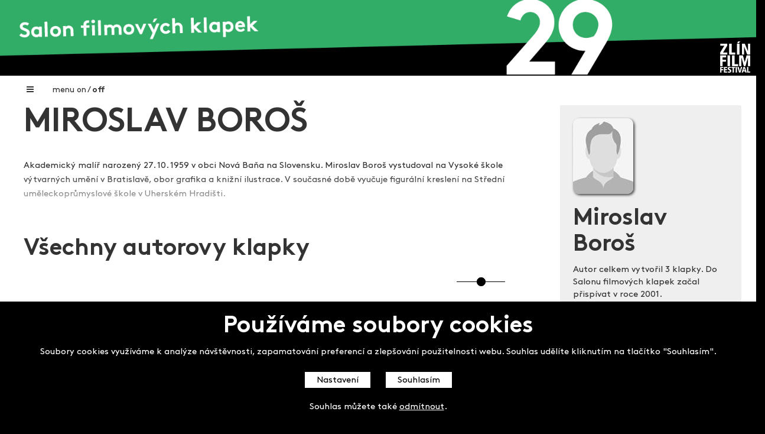

--- FILE ---
content_type: text/html; charset=utf-8
request_url: https://salonfilmovychklapek.cz/autori-filmovych-klapek/detail/?autor=Miroslav%20Boro%C5%A1
body_size: 8095
content:


<!DOCTYPE html>
<html>
<head>

    <meta charset="utf-8">
    <meta name="robots" content="index,follow">

        <title>Miroslav Boroš | Salon filmov&#253;ch klapek</title>
        <meta name="keywords" content="Miroslav Boroš salon filmov&#253;ch klapek,filmov&#233; klapky,Zl&#237;n,galerie klapek,klapky,salon,filmov&#253; festival,děti a ml&#225;dež">
        <meta name="description" content="Miroslav Boroš">

    <meta name="email" content="support@datakal.eu">
    <meta name="viewport" content="width=device-width,initial-scale=1,minimum-scale=1,maximum-scale=1">
    <link href="https://fonts.googleapis.com/css?family=PT+Serif" rel="stylesheet">
    <link rel="shortcut icon" href="/favicon.ico" type="image/x-icon">
    <link href="/css/bootstrap.min.css" rel="stylesheet" />
    <link href="/css/font-awesome.min.css" rel="stylesheet" />
    <link href="/scripts/jquery.bxslider.css" rel="stylesheet" />

    <link href="/css/reset.css?ID=30" rel="stylesheet" />
    <link href="/css/style2019.css?ID=64" rel="stylesheet" />
    <link href="/css/rte.css?ID=30" rel="stylesheet" />
    <link href="/css/colorbox.css?ID=30" rel="stylesheet" />

    <script src="/Scripts/jquery-1.9.1.min.js"></script>

    <script src="/Scripts/jquery.unobtrusive-ajax.min.js"></script>

    <script src="/Scripts/jquery.validate.min.js"></script>
    <script src="/Scripts/jquery.validate.unobtrusive.min.js"></script>

    <script src="/Scripts/datakal.js?ID=2"></script>

    <script src="/Scripts/jquery.lazyload.min.js"></script>
    <script src="/Scripts/jquery.bxslider.js"></script>

    <script src="/Scripts/bootstrap.min.js"></script>

    <script src="/Scripts/colorbox/jquery.colorbox-min.js"></script>

    <script src="/Scripts/noty/jquery.noty.js"></script>
    <script type="text/javascript" src="/scripts/noty/layouts/top.js"></script>
    <script type="text/javascript" src="/scripts/noty/layouts/topLeft.js"></script>
    <script type="text/javascript" src="/scripts/noty/layouts/topRight.js"></script>
    <script src="/Scripts/noty/layouts/topCenter.js"></script>
    <script type="text/javascript" src="/scripts/noty/themes/default.js"></script>


    <script>
        //$(document).on("ready", function () {
        $.noty.defaults = {
            layout: 'topCenter',
            theme: 'defaultTheme', // or 'relax'
            type: 'success',
            text: '', // can be html or string
            dismissQueue: true, // If you want to use queue feature set this true
            template: '<div class="noty_message"><span class="noty_text"></span><div class="noty_close"></div></div>',
            animation: {
                open: { height: 'toggle' }, // or Animate.css class names like: 'animated bounceInLeft'
                close: { height: 'toggle' }, // or Animate.css class names like: 'animated bounceOutLeft'
                easing: 'swing',
                speed: 750 // opening & closing animation speed
            },
            timeout: 4000, // delay for closing event. Set false for sticky notifications
            force: false, // adds notification to the beginning of queue when set to true
            modal: false,
            maxVisible: 5, // you can set max visible notification for dismissQueue true option,
            killer: false, // for close all notifications before show
            closeWith: ['click'], // ['click', 'button', 'hover', 'backdrop'] // backdrop click will close all notifications
            callback: {
                onShow: function () { },
                afterShow: function () { },
                onClose: function () { },
                afterClose: function () { },
                onCloseClick: function () { },
            },
            buttons: false // an array of buttons
        };
        //});

    </script>
    <script>

        var showLoadingPanel = function (id) {
            $(id).addClass("toggled");
        };

        var hideLoadingPanel = function (id) {
            $(id).removeClass("toggled");
        };     

        var LoadingPanel = function () { };
        LoadingPanel.Show = function () {
            showLoadingPanel("#loadingPanel");
        };
        LoadingPanel.Hide = function () {
            hideLoadingPanel("#loadingPanel");
        };


        $.ajaxSetup({
            // Disable caching of AJAX responses
            cache: false
        });
        var HideAjaxForm = function () {
            $("#ajax-form-wrapper").fadeTo('medium', 0);
        };
        var ShowAjaxForm = function () {
            $("#ajax-form-wrapper").finish();
            $("#ajax-form-wrapper").fadeTo('medium', 1);
        };

        var HideAjaxForm2 = function (sel) {
            $(sel).fadeTo('medium', 0);
        };

        var ShowAjaxForm2 = function (sel) {
            $(sel).finish();
            $(sel).fadeTo('medium', 1);
        };

        var HideSmallAjaxForm = function (sel) {
            $(sel).fadeTo('medium', 0);
        };
        var ShowSmallAjaxForm = function (sel) {
            $(sel).finish();
            $(sel).fadeTo('medium', 1);
        };


    </script>
    
</head>
<body class="">

    <header class="main">
                <img class="logo" src="/media/1186/logo_29_green.png">

        <span class="dot"></span>
        <span class="header-text">Nadačn&#237; fond FILMTALENT ZL&#205;N</span>
        <a class="container-logo-zff" href="https://www.zlinfest.cz/" target="_blank">
            <img class="logo-zff" src="/media/1128/zff-2020-logo-bile.png">
        </a>
    </header>

    <div class="main">

        


    <div class="umb-grid">
                <div class="grid-section">
    <div >
        <div class='container-fluid'>
        <div class="row clearfix">
            <div class="col-md-12 column">
                <div >
                            
    

    
        <article class="main">
    <div class="container-fluid">
        <div class="row">
            <div class="col-md-9">




<div class="main-breadcrumb">

    <div class="left">
        <div class="nav-toggler">
            <i class="fa toggler-icon" aria-hidden="true"></i>
            
            <span class="text">
                menu <span class="toggler-on">on</span> / <span class="toggler-off">off</span>
            </span>

        </div>
    </div>    
</div>

<div class="clearfix"></div>

<nav class="main">

    <ul class="nav-list">

            <li class="nav-item">
                <a href="/" title="Home">
                    Home
                </a>
            </li>
            <li class="nav-item">
                <a href="/filmtalent/" title="Nadačn&#237; fond FILMTALENT ZL&#205;N">
                    Nadačn&#237; fond FILMTALENT ZL&#205;N
                </a>
            </li>
            <li class="nav-item active">
                <a href="/galerie-filmovych-klapek/" title="Galerie filmov&#253;ch klapek">
                    Galerie filmov&#253;ch klapek
                </a>
            </li>
            <li class="nav-item">
                <a href="/autori-filmovych-klapek/" title="Autoři filmov&#253;ch klapek">
                    Autoři filmov&#253;ch klapek
                </a>
            </li>
            <li class="nav-item">
                <a href="/o-projektu/" title="O projektu">
                    O projektu
                </a>
            </li>
            <li class="nav-item">
                <a href="/vystavy/" title="Aktu&#225;ln&#237; v&#253;stavy">
                    Aktu&#225;ln&#237; v&#253;stavy
                </a>
            </li>
            <li class="nav-item">
                <a href="/aukce-filmovych-klapek/" title="Aukce filmov&#253;ch klapek">
                    Aukce filmov&#253;ch klapek
                </a>
            </li>
            <li class="nav-item">
                <a href="/aktuality/" title="Aktuality">
                    Aktuality
                </a>
            </li>
            <li class="nav-item">
                <a href="/zlin-film-festival/" title="Zl&#237;n Film Festival">
                    Zl&#237;n Film Festival
                </a>
            </li>

    </ul>

    <div class="clearfix"></div>

</nav>

<script>
    $(".nav-toggler").on('click', function (p) {        
        $("div.main").toggleClass("toggled");
    });
</script>
                <div class="main-content">
                    <div class="container-fluid">
                        <div class="row">
                            <div class="col-md-12">
                                <h1>
                                    Miroslav Boroš
                                </h1>
                                    <div class="author-description">
                                        <div class="author-description-inner">
                                            Akademický malíř narozený 27. 10. 1959 v obci Nová Baňa na Slovensku. Miroslav Boroš vystudoval na Vysoké škole výtvarných umění v Bratislavě, obor grafika a knižní ilustrace. V současné době vyučuje figurální kreslení na Střední uměleckoprůmyslové škole v Uherském Hradišti.<br />
 <br />
Zdroj: www.supsuh.cz
                                        </div>
                                        <div class="author-description-note">
                                            <span>
                                                Zobrazit více
                                            </span>
                                        </div>
                                    </div>
                                <div>
                                        <div class="author-detail additional-titles">
        <h3 Class="serif">
            Všechny autorovy klapky
        </h3>
    <div class="clearfix"></div><br /><br />
    


<div class="container-fluid">
    <div class="row">
        <div class="col-md-4 filter-item">
            
            
        </div>
        <div Class="col-md-2 filter-item">

            
        </div>
        <div class="col-md-4 filter-item">

            
        </div>
        <div Class="col-md-2 filter-item filter-size-tracker">
                <div Class="slidecontainer">
                    <input type="range" min="1" max="5" value="3" Class="slider" id="myRange" onchange="ChangeItemSize()">
                </div>

            
        </div>
    </div>
</div>

<script>


function DoSearch() {

    LoadingPanel.Show();

    var newurl = "/galerie-filmovych-klapek/";

    var paramURL = "";

    if ($("#SEARCH").val()!= "") {
        paramURL = paramURL + "&text=" + $("#SEARCH").val();
    }
    if ($("#YEAR option:selected").html()!= "Rok") {
        paramURL = paramURL + "&rok=" + $("#YEAR option:selected").html();
    }
    if ($("#AUTHOR option:selected").html()!= "Autor") {
        paramURL = paramURL + "&autor=" + $("#AUTHOR option:selected").html();
    }

    var newparamURL = paramURL.indexOf('|') == 0 ? paramURL.substring(1) : paramURL;
    if(newparamURL.length > 0) window.location = newurl + "?" + newparamURL;
    else window.location = newurl;

}

function ChangeItemSize() {

    size = $("#myRange").val();

    //console.log(size);
    $(".gallery-item").width((100 / size) + "%");
    $(".conditional-clearfix").removeClass("clearfix-active");
    $(".conditional-clearfix.reset-" + size).addClass("clearfix-active");

    if (size == 1) {
        $(".gallery-item").addClass("single-row");
    } else {
        $(".gallery-item").removeClass("single-row");
    }

    var url = "/umbraco/surface/gallery/setitemsize";
    $.post(url, { size: size });
    }

    $(document).ready(function () {
        ChangeItemSize();
    });

//$(".filter-size-tracker").mouseleave(function () {
//    $(this).children(".dxeFocused_KLAPKY").each(function () {

//        try {
//            document.activeElement.blur();
//            document.activeElement = null;
//        } catch (e) {
//            console.log(e);
//        }
//    });
//});

</script>

    <br />
            <a class="gallery-item" href="/galerie-filmovych-klapek/detail/?id=10043&klapka=Adam+a+Eva&autor=Miroslav+Boro%c5%a1">
                <figure>
                    <img Class="lazy img-responsive" data-original="/filmimages/galleryimage.ashx?I=2&W=386&H=283&ID=10043" alt="Adam a Eva" title="Adam a Eva" style="margin-bottom: 0px;">
                </figure>
                <div class="gallery-item-content">
                    <span class="gallery-item-director">Miroslav Boroš</span>
                    <br />
                    <span class="gallery-item-title serif"> Adam a Eva / 2001</span>
                </div>
            </a>
            <div class="conditional-clearfix reset-1"></div>
            <a class="gallery-item" href="/galerie-filmovych-klapek/detail/?id=10143&klapka=Mistr+a+odvr%c3%a1cen%c3%a9+tv%c3%a1%c5%99e+M%c3%baz&autor=Miroslav+Boro%c5%a1">
                <figure>
                    <img Class="lazy img-responsive" data-original="/filmimages/galleryimage.ashx?I=2&W=386&H=283&ID=10143" alt="Mistr a odvr&#225;cen&#233; tv&#225;ře M&#250;z" title="Mistr a odvr&#225;cen&#233; tv&#225;ře M&#250;z" style="margin-bottom: 0px;">
                </figure>
                <div class="gallery-item-content">
                    <span class="gallery-item-director">Miroslav Boroš</span>
                    <br />
                    <span class="gallery-item-title serif"> Mistr a odvr&#225;cen&#233; tv&#225;ře M&#250;z / 2002</span>
                </div>
            </a>
            <div class="conditional-clearfix reset-1 reset-2"></div>
            <a class="gallery-item" href="/galerie-filmovych-klapek/detail/?id=10260&klapka=Vzpom%c3%adnka&autor=Miroslav+Boro%c5%a1">
                <figure>
                    <img Class="lazy img-responsive" data-original="/filmimages/galleryimage.ashx?I=2&W=386&H=283&ID=10260" alt="Vzpom&#237;nka" title="Vzpom&#237;nka" style="margin-bottom: 0px;">
                </figure>
                <div class="gallery-item-content">
                    <span class="gallery-item-director">Miroslav Boroš</span>
                    <br />
                    <span class="gallery-item-title serif"> Vzpom&#237;nka / 2003</span>
                </div>
            </a>
            <div class="conditional-clearfix reset-1 reset-3"></div>

</div>

                                    <div class="clearfix"></div><br /><br />
                                </div>
                            </div>
                        </div>
                    </div>
                </div>
            </div>
            <div class="col-md-3 main-sidebar">
                <div class="infopanel infopanel infopanel-author non-clickable">
                    <figure>
                        <img class="img-responsive img-author" src="/filmimages/photo.ashx?I=2&W=102&H=128&ID=42637" alt="Miroslav Boroš" title="Miroslav Boroš" style="margin-bottom: 0px;">
                    </figure>
                    <h3>
                        Miroslav Boroš
                    </h3>
                    <span>
                        Autor celkem vytvořil 3 klapky. Do Salonu filmových klapek začal přispívat v roce 2001.
                    </span>
                </div>
            </div>
        </div>
    </div>
</article>


<div class="container-fluid">
    <div class="row">
        <div class="col-md-8">

        </div>
        <div class="col-md-4">

        </div>
    </div>
</div>


<script>
    $(document).ready(function () {

        $(function () {
            $("img.lazy").lazyload({
                effect: "fadeIn"
            });

            $(".author-description").on("click", function (e) {
                var height = $(".author-description-inner").height() + 40;
                console.log(height);
                if ($(this).hasClass("toggled")) {
                    //$(this).animate({ height: "140px" }, 500);
                } else {
                    $(this).toggleClass("toggled");
                    $(this).animate({ height: (height + "px") }, 500);
                }
            });
        });

    });
</script>
    


                </div>
            </div>        </div>
        </div>
    </div>
                </div>
    </div>





        <div class="clearfix"></div>

    </div>

    <footer class="main">
        <div class="inner">
            <h3>
                Salon filmových klapek
            </h3>
            <div class="logo-container">
                <div class="sub-container">
                    <a href="https://www.zlinfest.cz/" target="_blank">
                        <img src="/media/1122/logo_zff.png" />
                    </a>
                </div>
                <div class="sub-container">
                    <a href="https://www.filmfest.cz/" target="_blank">
                        <img src="/media/1190/filmfest-big.png" />
                    </a>
                </div>
                <div class="sub-container">
                    <a href="https://www.salonfilmovychklapek.cz/" target="_blank">
                        <img src="/media/1172/filmtalent-big.png" />
                    </a>
                </div>
            </div>
        </div>
    </footer>
    
    

<div id="barCookies">
    <h3 class="cookies-bar__title" style="text-align: center;">Používáme soubory cookies</h3>
<p style="text-align: center;" class="cookies-bar__desc">Soubory cookies využíváme k analýze návštěvnosti, zapamatování preferencí a zlepšování použitelnosti webu. Souhlas udělíte kliknutím na tlačítko "Souhlasím".</p>
    <div class="text-center">
        <button onclick="CookiesShowPopup()">Nastavení</button>
        <button onclick="CookiesAcceptAll()">Souhlasím</button>
    </div>
    <br />
    <div class="text-center">
        Souhlas můžete také <a class="cookies-reject" onclick="CookiesRejectAll()" href="javascript:void(0)">odmítnout</a>.
    </div>
    <br />
</div>

<div id="popupCookiesSettings">
    <div class="cookie-content">
        <div class="cookie-content-header">
            <h3>
                Nastavení cookies
            </h3>
            <span onclick="CookiesPopupClose()" class="popup-close" title="Zavřít">
                <svg width="24" height="24" aria-hidden="true" focusable="false" data-prefix="fal" data-icon="times" class="cookies__close" role="img" xmlns="http://www.w3.org/2000/svg" viewBox="0 0 320 512"><path fill="currentColor" d="M193.94 256L296.5 153.44l21.15-21.15c3.12-3.12 3.12-8.19 0-11.31l-22.63-22.63c-3.12-3.12-8.19-3.12-11.31 0L160 222.06 36.29 98.34c-3.12-3.12-8.19-3.12-11.31 0L2.34 120.97c-3.12 3.12-3.12 8.19 0 11.31L126.06 256 2.34 379.71c-3.12 3.12-3.12 8.19 0 11.31l22.63 22.63c3.12 3.12 8.19 3.12 11.31 0L160 289.94 262.56 392.5l21.15 21.15c3.12 3.12 8.19 3.12 11.31 0l22.63-22.63c3.12-3.12 3.12-8.19 0-11.31L193.94 256z"></path></svg>
            </span>
        </div>
        <div class="cookie-content-body">
            Zde můžete nastavit používání souborů cookies podle vlastních preferencí.
            <br />
            <form id="formCookies">
                <div class="container-fluid">
                    <div class="row">
                        <div class="col-sm-11">
                            <strong>
                                Technické cookies
                            </strong>
                            <br />
                            <span>
                                jsou nezbytn&#233; pro spr&#225;vn&#233; fungov&#225;n&#237; webu. Technick&#233; cookies mus&#237; b&#253;t vždy aktivn&#237; (nelze je individu&#225;lně deaktivovat), proto se pro jejich využ&#237;v&#225;n&#237; souhlas neuděluje.
                            </span>
                        </div>
                        <div class="col-sm-1 text-right">
                            <input type="checkbox" name="cs-default" id="cs-default" value="1" checked disabled />
                        </div>
                    </div>
                    <div class="row">
                        <div class="col-sm-11">
                            <strong>
                                Analytické cookies
                            </strong>
                            <br />
                            <span>
                                n&#225;m umožňuj&#237; porozumět jak web využ&#237;v&#225;te, abychom jej mohli zlepšovat. Analytick&#233; cookies umožňuj&#237; měřen&#237; v&#253;konu webu (počtu n&#225;vštěv a zdrojů n&#225;vštěvnosti). Takto z&#237;skan&#225; data zpracov&#225;v&#225;me souhrnně, bez použit&#237; identifik&#225;torů ukazuj&#237;c&#237;ch na konkr&#233;tn&#237;ho uživatele.
                            </span>
                        </div>
                        <div class="col-sm-1 text-right">
                            <input type="checkbox" name="cs-analytics" id="cs-analytics" value="1" />
                        </div>
                    </div>
                </div>
            </form>
        </div>
        <div class="cookie-content-footer">
            <span>
                Potřebujeme Váš souhlas s použitím souborů cookies. Udělením souhlasu nám vytvoříte podmínky, za kterých můžeme tento web efektivně zlepšovat a rozvíjet.
            </span>
            <div class="container-fluid">
                <div class="row">
                    <div class="col-sm-6 text-center">
                        <button onclick="CookiesPopupAcceptSelected()">Souhlasím s použitím vybraných cookies</button>
                    </div>
                    <div class="col-sm-6 text-center">
                        <button onclick="CookiesPopupAcceptAll()">Souhlasím s použitím všech cookies</button>
                    </div>
                </div>
            </div>
        </div>
    </div>
</div>

<style>
    #barCookies {
        display: none;
        position: fixed;
        bottom: 0;
        width: 100%;
        z-index: 1011;
        background-color: #000;
        color: #fff;
        padding: 0px 20px;
    }

        #barCookies h3 {
            color: #fff;
        }

        #barCookies button {
            margin: 0px 10px;
        }

    #popupCookiesSettings {
        display: none;
        position: fixed;
        width: 100%;
        height: 100%;
        top: 0px;
        left: 0px;
        background-color: rgba(255,255,255,0.5);
        z-index: 1021;
    }

        #popupCookiesSettings .cookie-content {
            position: relative;
            top: 5%;
            width: 90%;
            max-width: 800px;
            max-height: 90%;
            overflow: auto;
            margin: 0px auto;
            padding: 0px;
            background-color: #000;
            color: #fff;
            z-index: 1024;
        }

            #popupCookiesSettings .cookie-content .cookie-content-header {
                position: relative;
                display: block;
                clear: both;
                padding: 20px 20px 10px 20px;
            }

            #popupCookiesSettings .cookie-content .popup-close {
                display: block;
                position: absolute;
                right: 22px;
                top: 22px;
                width: 24px;
                height: 24px;
                cursor: pointer;
            }

            #popupCookiesSettings .cookie-content .cookie-content-body {
                padding: 10px 20px 20px 20px;
                overflow-y: auto;
            }

                #popupCookiesSettings .cookie-content .cookie-content-body .row {
                    margin-top: 20px;
                }

            #popupCookiesSettings .cookie-content .cookie-content-footer {
                padding: 20px 20px 20px 20px;
                border-top: 1px solid #fff;
            }

                #popupCookiesSettings .cookie-content .cookie-content-footer .row > div {
                    margin-top: 10px;
                }

        #popupCookiesSettings h3 {
            display: inline;
            color: #fff;
        }

        #popupCookiesSettings button {
            margin: 0px 10px;
        }

        #barCookies button, #popupCookiesSettings button {
            border-style: solid;
            border-width: 1px;
            border-color: #000;
            background-color: #fff;
            color: #000;
            font-weight: 500;
        }

            #barCookies button:hover, #popupCookiesSettings button:hover {
                border-color: #fff;
                background-color: #000;
                color: #fff;
            }

    #barCookies .cookies-reject {
        color: #fff;
        text-decoration: underline;
    }

    #barCookies .cookies-reject:hover {
        color: #bbb;
    }
</style>

<script>

    function CookiesAcceptAll() {
        console.log('povolit vse');
        var url = "/umbraco/surface/cookie/acceptall";
        $.ajax({
            type: "POST",
            url: url,
            success: function (r) {
                console.log(r);
                $("#barCookies").slideUp();
            }
        });
    }

    function CookiesRejectAll() {
        console.log('zakazat vse');
        var url = "/umbraco/surface/cookie/rejectAll";
        $.ajax({
            type: "POST",
            url: url,
            success: function (r) {
                console.log(r);
                $("#barCookies").slideUp();
            }
        });
    }

    function CookiesShowPopup() {
        console.log('ukazat popup');
        $("#barCookies").slideUp();
        $("#popupCookiesSettings").slideDown();
    }

    function CookiesPopupClose() {
        console.log('schovat popup');
        $("#popupCookiesSettings").slideUp();
        $("#barCookies").slideDown();
    }

    function CookiesPopupAcceptAll() {
        console.log('popup - povolit vse');
        var url = "/umbraco/surface/cookie/acceptall";
        $.ajax({
            type: "POST",
            url: url,
            success: function (r) {
                console.log(r);
                $("#popupCookiesSettings").slideUp();
            }
        });
    }

    function CookiesPopupAcceptSelected() {
        console.log('popup - povolit vybrane');
        var url = "/umbraco/surface/cookie/setmanual";
        var data = $("#formCookies").serialize();
        console.log(data);
        $.ajax({
            type: "POST",
            url: url,
            data: data,
            success: function (r) {
                console.log(r);
                $("#popupCookiesSettings").slideUp();
            }
        });
    }

    //var url = "/umbraco/surface/gallery/setitemsize";
    //$.post(url, { size: size });
    //}
</script>

    <script>
        $(document).ready(function () {
            $("#barCookies").slideDown();
        });
    </script>



    <div id="verticalScroller" style="">
        <i class="fa fa-caret-up" aria-hidden="true"></i>
    </div>
    <div id="loadingPanel">
        <i class="fa fa-spinner fa-pulse"></i>
    </div>
    <script>
        $(document).ready(function () {
            $('#verticalScroller').click(function (e) {
                $('html, body').animate({
                    scrollTop: 0
                }, 500);
            });

            $(window).scroll(function (e) {
                if ($(this).scrollTop() > 100) {
                    $("#verticalScroller").fadeIn("slow");
                } else {
                    $("#verticalScroller").fadeOut("slow");
                }
            });
            if ($(window).scrollTop() > 100) {
                $("#verticalScroller").show();
            } else {
                $("#verticalScroller").hide();
            }

        });
    </script>
</body>
</html>


--- FILE ---
content_type: text/html
request_url: https://salonfilmovychklapek.cz/filmimages/photo.ashx?I=2&W=102&H=128&ID=42637
body_size: 3053
content:
���� JFIF  ` `  ��FExif  MM *    Q         Q       Q       >Q            �����������f��3�� �������̙��f��3�� �����������f��3�� �f��f��f��ff�f3�f �3��3��3��3f�33�3 � �� �� �� f� 3�  �����������f��3�� �������̙��f��3�� ̙�̙�̙�̙f̙3̙ �f��f��f��ff�f3�f �3��3��3��3f�33�3 � �� �� �� f� 3�  �����̙����f��3�� �����̙̙��f��3�� �����̙����f��3�� �f��f̙f��ff�f3�f �3��3̙3��3f�33�3 � �� ̙ �� f� 3�  f��f��f��f�ff�3f� f��f��f̙f�ff�3f� f��f��f��f�ff�3f� ff�ff�ff�fffff3ff f3�f3�f3�f3ff33f3 f �f �f �f ff 3f  3��3��3��3�f3�33� 3��3��3̙3�f3�33� 3��3��3��3�f3�33� 3f�3f�3f�3ff3f33f 33�33�33�33f33333 3 �3 �3 �3 f3 33   �� �� �� �f �3 �  �� �� ̙ �f �3 �  �� �� �� �f �3 �  f� f� f� ff f3 f  3� 3� 3� 3f 33 3   �  �  �  f  3   �����������������������������������������������������������������������������������ȼ������������������������������������� C 		
 $.' ",#(7),01444'9=82<.342�� C			2!!22222222222222222222222222222222222222222222222222��  � f" ��           	
�� �   } !1AQa"q2���#B��R��$3br�	
%&'()*456789:CDEFGHIJSTUVWXYZcdefghijstuvwxyz���������������������������������������������������������������������������        	
�� �  w !1AQaq"2�B����	#3R�br�
$4�%�&'()*56789:CDEFGHIJSTUVWXYZcdefghijstuvwxyz��������������������������������������������������������������������������   ? �J(�E QE g߭s�߉~�#Zمy����
}��mz��昷�q �$��`�(��լl����3� �=��SG:o�E��#dW�K,������c�f<������a-��w�C��Ө�F������)�"z�� QE ��Z(;�E V���I��	.��=#���V��ȳ���� �4$g׵y�����HIw;��Z BK1f9$�J�e��_�XW�y۠���5_��;7� @���9i� =&���S����8f�$��q�P��� ���y��d0�����Z�$`Gp��?���K�	�S  �\ڪi�oa�Cr�[�L�����H��Q@
:�@�E 'z(�E c����M���Mq<p��v
+�5�|��GU]��5�h�5Tnȥ����`XbE��ԔQ@Q@~#�-WJ>��� N�͟�k�tIch�]��Wyk�{�-���~�� z5�'O�'�y/��'�Q� q�B�@
:�@�E %Q@�F�f�����k����Y�#�ֻ;��	�k
�sw��U@��@��� (�� +��#s⢝���ºj���U��8>b��ǽ t1�xՏR)�����z
u (�E� �QE !�d��49�=+F��M�u^h>�(��(���[�Č~PzUn�
ԍ<��}4 �(��u��֊ N�Qފ (��um`Yf0��=� �@�j\�c��UmK\أ�ŝ�K����߇׳P�*�ۆ?՟Ρ��I3�z
 ղt��s�s�zҮA���t����ЏC]��ŨG�e2g��z�(�h�u���V��--s�N���A���r�z���!�(��#��P���đyl���r0� ��s��b�IbrI�IE l闑yn�+�L�5�Gb+���z��������Z �{X��~��d�|� ���h��������u}-�N�� �� ��!,#���yc��*��m:�mu9���:�ZJ �<-ߌ��Zp���T��s\*�#nF*ø84�#��Z�װ���0��#�2�SIJz�J (�� (�� ���„�� �PQE QE QE *����E ��

--- FILE ---
content_type: text/css
request_url: https://salonfilmovychklapek.cz/css/reset.css?ID=30
body_size: 966
content:
/* RESET    */

body {
    margin: 0;
    padding: 0;
    border: 0;
}

.umb-grid .container, .umb-grid .container-fluid {
    padding-left: 0px;
    padding-right: 0px;
}

dl, ol, p, td, th, ul {
    line-height: 1.6;
}

.form-group {
    margin-bottom: 4px;
}

b, strong {    
    font-family: 'BrownPro' !important;
}

.form-horizontal .control-label {
    text-align: left !important;
    font-family: 'BrownPro';
    font-weight: 500;
    /*font-size: 0.85em;*/
    padding-top: 8px;
    padding-right: 5px !important;    
}

.form-horizontal .control-value {
    padding-top: 8px;    
    font-weight: 100;    
}

.span-link {
    color: #ed429e;
    cursor: pointer;
}

.container-fluid {
    padding-left: 0px;
    padding-right: 0px;
}

.form-horizontal .normal-labels .control-label {
    font-weight: normal;
}

.dxeRoot_ZFF {
    width: 100%;
}

.dxeTextBoxDefaultWidthSys, .dxeButtonEditSys {
    width: 100%;
    min-height: 23px;
}

.short {
    width: 150px;
    max-width: 150px;
}

.medium {
    max-width: 300px;
}

.long {
    max-width: 450px;
}

.text-danger {
    color: #e2001a;
    font-size: 11px;
    font-weight: bold;
}

    .text-danger.visible {
        display: block !important;
    }

.dxbButton_ZFF.btn-small {
    width: auto;
}

    .dxbButton_ZFF.btn-small div.dxb {
        padding-top: 4px;
        padding-bottom: 4px;
        padding-left: 8px;
        padding-right: 8px;
    }

.checkbox label, .radio label {
    padding-left: 0px;
    cursor: pointer;
}

.dxeMemoEditAreaSys {
    padding: 8px 0px 7px 7px;
    -webkit-box-sizing: border-box;
    -moz-box-sizing: border-box;
    box-sizing: border-box;
}

.dxeMemoSys {
    width: 100%;
}

.no-padding-right {
    padding-right: 3px;
}

.no-padding-left {
    padding-left: 3px;
}

.dxlpLoadingPanel_ZFF.dxlpControl_ZFF {
    -webkit-box-shadow: none;
    -moz-box-shadow: none;
    box-shadow: none;
}

#contact-ajax-wrapper {
    /*overflow-y: scroll;*/
    overflow-x: hidden;
    padding: 10px 15px;
}

#PopupContact_PWC-1 {
    padding: 0px;
}


.croppic_imgUploadForm {
    display: none;
}

#imgPhoto {
    width: 102px;
    height: 128px;
    cursor: pointer;
}

.transparent {
    color: transparent !important;
    background-color: transparent !important;
    border: 0 !important;
    padding: 0 !important;
    margin: 0 !important;
    font-size: 1px;
    height: 0px;
    min-height: 0px;
}

    .transparent:focus {
        border: 0 !important;
        outline: 0 !important;
    }



/* END of RESET    */

